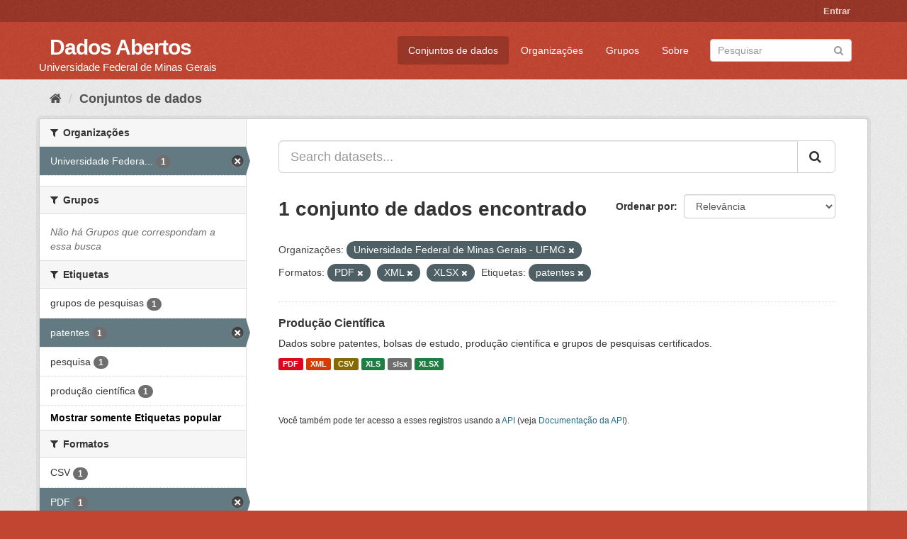

--- FILE ---
content_type: text/html; charset=utf-8
request_url: https://dados.ufmg.br/dataset/?_tags_limit=0&organization=universidade-federal-de-minas-gerais&res_format=PDF&res_format=XML&tags=patentes&res_format=XLSX
body_size: 32117
content:
<!DOCTYPE html>
<!--[if IE 9]> <html lang="pt_BR" class="ie9"> <![endif]-->
<!--[if gt IE 8]><!--> <html lang="pt_BR"> <!--<![endif]-->
  <head>
    <meta charset="utf-8" />
      <meta name="generator" content="ckan 2.9.2" />
      <meta name="viewport" content="width=device-width, initial-scale=1.0">
    <title>Conjunto de dados - Dados Abertos </title>

    
    <link rel="shortcut icon" href="/base/images/ckan.ico" />
    
      
      
      
      
    

    
      
      
    

    
    <link href="/webassets/base/eb9793eb_red.css" rel="stylesheet"/>
    
  </head>

  
  <body data-site-root="https://dados.ufmg.br/" data-locale-root="https://dados.ufmg.br/" >

    
    <div class="sr-only sr-only-focusable"><a href="#content">Pular para o conteúdo</a></div>
  

  
     
<div class="account-masthead">
  <div class="container">
     
    <nav class="account not-authed" aria-label="Account">
      <ul class="list-unstyled">
        
        <li><a href="/user/login">Entrar</a></li>
         
      </ul>
    </nav>
     
  </div>
</div>

<header class="navbar navbar-static-top masthead">
    
  <div class="container">
    <div class="navbar-right">
      <button data-target="#main-navigation-toggle" data-toggle="collapse" class="navbar-toggle collapsed" type="button" aria-label="expand or collapse" aria-expanded="false">
        <span class="sr-only">Toggle navigation</span>
        <span class="fa fa-bars"></span>
      </button>
    </div>
    <hgroup class="header-text-logo-tagline navbar-left">
       
      <h1>
        <a href="/">Dados Abertos </a>
      </h1>
      
      <h2>Universidade Federal de Minas Gerais</h2>  
    </hgroup>

    <div class="collapse navbar-collapse" id="main-navigation-toggle">
      
      <nav class="section navigation">
        <ul class="nav nav-pills">
            
		<li class="active"><a href="/dataset/">Conjuntos de dados</a></li><li><a href="/organization/">Organizações</a></li><li><a href="/group/">Grupos</a></li><li><a href="/about">Sobre</a></li>
	    
        </ul>
      </nav>
       
      <form class="section site-search simple-input" action="/dataset/" method="get">
        <div class="field">
          <label for="field-sitewide-search">Buscar conjunto de dados</label>
          <input id="field-sitewide-search" type="text" class="form-control" name="q" placeholder="Pesquisar" aria-label="Search datasets"/>
          <button class="btn-search" type="submit" aria-label="Submit"><i class="fa fa-search"></i></button>
        </div>
      </form>
      
    </div>
  </div>
</header>

  
    <div class="main">
      <div id="content" class="container">
        
          
            <div class="flash-messages">
              
                
              
            </div>
          

          
            <div class="toolbar" role="navigation" aria-label="Breadcrumb">
              
                
                  <ol class="breadcrumb">
                    
<!-- Snippet snippets/home_breadcrumb_item.html start -->

<li class="home"><a href="/" aria-label="Início"><i class="fa fa-home"></i><span> Início</span></a></li>
<!-- Snippet snippets/home_breadcrumb_item.html end -->

                    
  <li class="active"><a href="/dataset/">Conjuntos de dados</a></li>

                  </ol>
                
              
            </div>
          

          <div class="row wrapper">
            
            
            

            
              <aside class="secondary col-sm-3">
                
                
  <div class="filters">
    <div>
      
        
<!-- Snippet snippets/facet_list.html start -->


    
    
	
	    
	    
		<section class="module module-narrow module-shallow">
		    
			<h2 class="module-heading">
			    <i class="fa fa-filter"></i>
			    
			    Organizações
			</h2>
		    
		    
			
			    
				<nav aria-label="Organizações">
				    <ul class="list-unstyled nav nav-simple nav-facet">
					
					    
					    
					    
					    
					    <li class="nav-item active">
						<a href="/dataset/?_tags_limit=0&amp;res_format=PDF&amp;res_format=XML&amp;res_format=XLSX&amp;tags=patentes" title="Universidade Federal de Minas Gerais - UFMG">
						    <span class="item-label">Universidade Federa...</span>
						    <span class="hidden separator"> - </span>
						    <span class="item-count badge">1</span>
						</a>
					    </li>
					
				    </ul>
				</nav>

				<p class="module-footer">
				    
					
				    
				</p>
			    
			
		    
		</section>
	    
	
    

<!-- Snippet snippets/facet_list.html end -->

      
        
<!-- Snippet snippets/facet_list.html start -->


    
    
	
	    
	    
		<section class="module module-narrow module-shallow">
		    
			<h2 class="module-heading">
			    <i class="fa fa-filter"></i>
			    
			    Grupos
			</h2>
		    
		    
			
			    
				<p class="module-content empty">Não há Grupos que correspondam a essa busca</p>
			    
			
		    
		</section>
	    
	
    

<!-- Snippet snippets/facet_list.html end -->

      
        
<!-- Snippet snippets/facet_list.html start -->


    
    
	
	    
	    
		<section class="module module-narrow module-shallow">
		    
			<h2 class="module-heading">
			    <i class="fa fa-filter"></i>
			    
			    Etiquetas
			</h2>
		    
		    
			
			    
				<nav aria-label="Etiquetas">
				    <ul class="list-unstyled nav nav-simple nav-facet">
					
					    
					    
					    
					    
					    <li class="nav-item">
						<a href="/dataset/?_tags_limit=0&amp;organization=universidade-federal-de-minas-gerais&amp;res_format=PDF&amp;res_format=XML&amp;res_format=XLSX&amp;tags=patentes&amp;tags=grupos+de+pesquisas" title="">
						    <span class="item-label">grupos de pesquisas</span>
						    <span class="hidden separator"> - </span>
						    <span class="item-count badge">1</span>
						</a>
					    </li>
					
					    
					    
					    
					    
					    <li class="nav-item active">
						<a href="/dataset/?_tags_limit=0&amp;organization=universidade-federal-de-minas-gerais&amp;res_format=PDF&amp;res_format=XML&amp;res_format=XLSX" title="">
						    <span class="item-label">patentes</span>
						    <span class="hidden separator"> - </span>
						    <span class="item-count badge">1</span>
						</a>
					    </li>
					
					    
					    
					    
					    
					    <li class="nav-item">
						<a href="/dataset/?_tags_limit=0&amp;organization=universidade-federal-de-minas-gerais&amp;res_format=PDF&amp;res_format=XML&amp;res_format=XLSX&amp;tags=patentes&amp;tags=pesquisa" title="">
						    <span class="item-label">pesquisa</span>
						    <span class="hidden separator"> - </span>
						    <span class="item-count badge">1</span>
						</a>
					    </li>
					
					    
					    
					    
					    
					    <li class="nav-item">
						<a href="/dataset/?_tags_limit=0&amp;organization=universidade-federal-de-minas-gerais&amp;res_format=PDF&amp;res_format=XML&amp;res_format=XLSX&amp;tags=patentes&amp;tags=produ%C3%A7%C3%A3o+cient%C3%ADfica" title="">
						    <span class="item-label">produção científica</span>
						    <span class="hidden separator"> - </span>
						    <span class="item-count badge">1</span>
						</a>
					    </li>
					
				    </ul>
				</nav>

				<p class="module-footer">
				    
					<a href="/dataset/?organization=universidade-federal-de-minas-gerais&amp;res_format=PDF&amp;res_format=XML&amp;res_format=XLSX&amp;tags=patentes" class="read-more">Mostrar somente Etiquetas popular</a>
				    
				</p>
			    
			
		    
		</section>
	    
	
    

<!-- Snippet snippets/facet_list.html end -->

      
        
<!-- Snippet snippets/facet_list.html start -->


    
    
	
	    
	    
		<section class="module module-narrow module-shallow">
		    
			<h2 class="module-heading">
			    <i class="fa fa-filter"></i>
			    
			    Formatos
			</h2>
		    
		    
			
			    
				<nav aria-label="Formatos">
				    <ul class="list-unstyled nav nav-simple nav-facet">
					
					    
					    
					    
					    
					    <li class="nav-item">
						<a href="/dataset/?_tags_limit=0&amp;organization=universidade-federal-de-minas-gerais&amp;res_format=PDF&amp;res_format=XML&amp;res_format=XLSX&amp;tags=patentes&amp;res_format=CSV" title="">
						    <span class="item-label">CSV</span>
						    <span class="hidden separator"> - </span>
						    <span class="item-count badge">1</span>
						</a>
					    </li>
					
					    
					    
					    
					    
					    <li class="nav-item active">
						<a href="/dataset/?_tags_limit=0&amp;organization=universidade-federal-de-minas-gerais&amp;res_format=XML&amp;res_format=XLSX&amp;tags=patentes" title="">
						    <span class="item-label">PDF</span>
						    <span class="hidden separator"> - </span>
						    <span class="item-count badge">1</span>
						</a>
					    </li>
					
					    
					    
					    
					    
					    <li class="nav-item">
						<a href="/dataset/?_tags_limit=0&amp;organization=universidade-federal-de-minas-gerais&amp;res_format=PDF&amp;res_format=XML&amp;res_format=XLSX&amp;tags=patentes&amp;res_format=slsx" title="">
						    <span class="item-label">slsx</span>
						    <span class="hidden separator"> - </span>
						    <span class="item-count badge">1</span>
						</a>
					    </li>
					
					    
					    
					    
					    
					    <li class="nav-item">
						<a href="/dataset/?_tags_limit=0&amp;organization=universidade-federal-de-minas-gerais&amp;res_format=PDF&amp;res_format=XML&amp;res_format=XLSX&amp;tags=patentes&amp;res_format=XLS" title="">
						    <span class="item-label">XLS</span>
						    <span class="hidden separator"> - </span>
						    <span class="item-count badge">1</span>
						</a>
					    </li>
					
					    
					    
					    
					    
					    <li class="nav-item active">
						<a href="/dataset/?_tags_limit=0&amp;organization=universidade-federal-de-minas-gerais&amp;res_format=PDF&amp;res_format=XML&amp;tags=patentes" title="">
						    <span class="item-label">XLSX</span>
						    <span class="hidden separator"> - </span>
						    <span class="item-count badge">1</span>
						</a>
					    </li>
					
					    
					    
					    
					    
					    <li class="nav-item active">
						<a href="/dataset/?_tags_limit=0&amp;organization=universidade-federal-de-minas-gerais&amp;res_format=PDF&amp;res_format=XLSX&amp;tags=patentes" title="">
						    <span class="item-label">XML</span>
						    <span class="hidden separator"> - </span>
						    <span class="item-count badge">1</span>
						</a>
					    </li>
					
				    </ul>
				</nav>

				<p class="module-footer">
				    
					
				    
				</p>
			    
			
		    
		</section>
	    
	
    

<!-- Snippet snippets/facet_list.html end -->

      
        
<!-- Snippet snippets/facet_list.html start -->


    
    
	
	    
	    
		<section class="module module-narrow module-shallow">
		    
			<h2 class="module-heading">
			    <i class="fa fa-filter"></i>
			    
			    Licenças
			</h2>
		    
		    
			
			    
				<p class="module-content empty">Não há Licenças que correspondam a essa busca</p>
			    
			
		    
		</section>
	    
	
    

<!-- Snippet snippets/facet_list.html end -->

      
    </div>
    <a class="close no-text hide-filters"><i class="fa fa-times-circle"></i><span class="text">close</span></a>
  </div>

              </aside>
            

            
              <div class="primary col-sm-9 col-xs-12" role="main">
                
                
  <section class="module">
    <div class="module-content">
      
        
      
      
        
        
        
<!-- Snippet snippets/search_form.html start -->








<form id="dataset-search-form" class="search-form" method="get" data-module="select-switch">

  
    <div class="input-group search-input-group">
      <input aria-label="Search datasets..." id="field-giant-search" type="text" class="form-control input-lg" name="q" value="" autocomplete="off" placeholder="Search datasets...">
      
      <span class="input-group-btn">
        <button class="btn btn-default btn-lg" type="submit" value="search" aria-label="Submit">
          <i class="fa fa-search"></i>
        </button>
      </span>
      
    </div>
  

  
    <span>
  
  

  
  
  
  <input type="hidden" name="organization" value="universidade-federal-de-minas-gerais" />
  
  
  
  
  
  <input type="hidden" name="res_format" value="PDF" />
  
  
  
  
  
  <input type="hidden" name="res_format" value="XML" />
  
  
  
  
  
  <input type="hidden" name="res_format" value="XLSX" />
  
  
  
  
  
  <input type="hidden" name="tags" value="patentes" />
  
  
  
  </span>
  

  
    
      <div class="form-select form-group control-order-by">
        <label for="field-order-by">Ordenar por</label>
        <select id="field-order-by" name="sort" class="form-control">
          
            
              <option value="score desc, metadata_modified desc" selected="selected">Relevância</option>
            
          
            
              <option value="title_string asc">Nome Crescente</option>
            
          
            
              <option value="title_string desc">Nome Descrescente</option>
            
          
            
              <option value="metadata_modified desc">Modificada pela última vez</option>
            
          
            
          
        </select>
        
        <button class="btn btn-default js-hide" type="submit">Ir</button>
        
      </div>
    
  

  
    
      <h1>
<!-- Snippet snippets/search_result_text.html start -->


  
  
  
  

1 conjunto de dados encontrado
<!-- Snippet snippets/search_result_text.html end -->
</h1>
    
  

  
    
      <p class="filter-list">
        
          
          <span class="facet">Organizações:</span>
          
            <span class="filtered pill">Universidade Federal de Minas Gerais - UFMG
              <a href="/dataset/?_tags_limit=0&amp;res_format=PDF&amp;res_format=XML&amp;res_format=XLSX&amp;tags=patentes" class="remove" title="Remover"><i class="fa fa-times"></i></a>
            </span>
          
        
          
          <span class="facet">Formatos:</span>
          
            <span class="filtered pill">PDF
              <a href="/dataset/?_tags_limit=0&amp;organization=universidade-federal-de-minas-gerais&amp;res_format=XML&amp;res_format=XLSX&amp;tags=patentes" class="remove" title="Remover"><i class="fa fa-times"></i></a>
            </span>
          
            <span class="filtered pill">XML
              <a href="/dataset/?_tags_limit=0&amp;organization=universidade-federal-de-minas-gerais&amp;res_format=PDF&amp;res_format=XLSX&amp;tags=patentes" class="remove" title="Remover"><i class="fa fa-times"></i></a>
            </span>
          
            <span class="filtered pill">XLSX
              <a href="/dataset/?_tags_limit=0&amp;organization=universidade-federal-de-minas-gerais&amp;res_format=PDF&amp;res_format=XML&amp;tags=patentes" class="remove" title="Remover"><i class="fa fa-times"></i></a>
            </span>
          
        
          
          <span class="facet">Etiquetas:</span>
          
            <span class="filtered pill">patentes
              <a href="/dataset/?_tags_limit=0&amp;organization=universidade-federal-de-minas-gerais&amp;res_format=PDF&amp;res_format=XML&amp;res_format=XLSX" class="remove" title="Remover"><i class="fa fa-times"></i></a>
            </span>
          
        
      </p>
      <a class="show-filters btn btn-default">Filtrar Resultados</a>
    
  

</form>




<!-- Snippet snippets/search_form.html end -->

      
      
        
<!-- Snippet snippets/package_list.html start -->


  
    <ul class="dataset-list list-unstyled">
    	
	      
	        
<!-- Snippet snippets/package_item.html start -->







  <li class="dataset-item">
    
      <div class="dataset-content">
        
          <h2 class="dataset-heading">
            
              
            
            
		<a href="/dataset/producao-cientifica">Produção Científica</a>
            
            
              
              
            
          </h2>
        
        
          
        
        
          
            <div>Dados sobre patentes, bolsas de estudo, produção científica e grupos de pesquisas certificados. </div>
          
        
      </div>
      
        
          
            <ul class="dataset-resources list-unstyled">
              
                
                <li>
                  <a href="/dataset/producao-cientifica" class="label label-default" data-format="pdf">PDF</a>
                </li>
                
                <li>
                  <a href="/dataset/producao-cientifica" class="label label-default" data-format="xml">XML</a>
                </li>
                
                <li>
                  <a href="/dataset/producao-cientifica" class="label label-default" data-format="csv">CSV</a>
                </li>
                
                <li>
                  <a href="/dataset/producao-cientifica" class="label label-default" data-format="xls">XLS</a>
                </li>
                
                <li>
                  <a href="/dataset/producao-cientifica" class="label label-default" data-format="slsx">slsx</a>
                </li>
                
                <li>
                  <a href="/dataset/producao-cientifica" class="label label-default" data-format="xlsx">XLSX</a>
                </li>
                
              
            </ul>
          
        
      
    
  </li>

<!-- Snippet snippets/package_item.html end -->

	      
	    
    </ul>
  

<!-- Snippet snippets/package_list.html end -->

      
    </div>

    
      
    
  </section>

  
    <section class="module">
      <div class="module-content">
        
          <small>
            
            
            
           Você também pode ter acesso a esses registros usando a <a href="/api/3">API</a> (veja <a href="http://docs.ckan.org/en/2.9/api/">Documentação da API</a>). 
          </small>
        
      </div>
    </section>
  

              </div>
            
          </div>
        
      </div>
    </div>
  
    <footer class="site-footer">
  <div class="container">
    
    <div class="row">
      <div class="col-md-8 footer-links">
        
          <ul class="list-unstyled">
            
              <li><a href="/about">Sobre Dados Abertos </a></li>
            
          </ul>
          <ul class="list-unstyled">
            
              
              <li><a href="http://docs.ckan.org/en/2.9/api/">API do CKAN</a></li>
              <li><a href="http://www.ckan.org/">Associação CKAN</a></li>
              <li><a href="http://www.opendefinition.org/okd/"><img src="/base/images/od_80x15_blue.png" alt="Open Data"></a></li>
            
          </ul>
        
      </div>
      <div class="col-md-4 attribution">
        
          <p><strong>Impulsionado por</strong> <a class="hide-text ckan-footer-logo" href="http://ckan.org">CKAN</a></p>
        
        
          
<!-- Snippet snippets/language_selector.html start -->

<form class="form-inline form-select lang-select" action="/util/redirect" data-module="select-switch" method="POST">
  <label for="field-lang-select">Idioma</label>
  <select id="field-lang-select" name="url" data-module="autocomplete" data-module-dropdown-class="lang-dropdown" data-module-container-class="lang-container">
    
      <option value="/pt_BR/dataset/?_tags_limit=0&amp;organization=universidade-federal-de-minas-gerais&amp;res_format=PDF&amp;res_format=XML&amp;tags=patentes&amp;res_format=XLSX" selected="selected">
        português (Brasil)
      </option>
    
      <option value="/en/dataset/?_tags_limit=0&amp;organization=universidade-federal-de-minas-gerais&amp;res_format=PDF&amp;res_format=XML&amp;tags=patentes&amp;res_format=XLSX" >
        English
      </option>
    
      <option value="/ja/dataset/?_tags_limit=0&amp;organization=universidade-federal-de-minas-gerais&amp;res_format=PDF&amp;res_format=XML&amp;tags=patentes&amp;res_format=XLSX" >
        日本語
      </option>
    
      <option value="/it/dataset/?_tags_limit=0&amp;organization=universidade-federal-de-minas-gerais&amp;res_format=PDF&amp;res_format=XML&amp;tags=patentes&amp;res_format=XLSX" >
        italiano
      </option>
    
      <option value="/cs_CZ/dataset/?_tags_limit=0&amp;organization=universidade-federal-de-minas-gerais&amp;res_format=PDF&amp;res_format=XML&amp;tags=patentes&amp;res_format=XLSX" >
        čeština (Česko)
      </option>
    
      <option value="/ca/dataset/?_tags_limit=0&amp;organization=universidade-federal-de-minas-gerais&amp;res_format=PDF&amp;res_format=XML&amp;tags=patentes&amp;res_format=XLSX" >
        català
      </option>
    
      <option value="/es/dataset/?_tags_limit=0&amp;organization=universidade-federal-de-minas-gerais&amp;res_format=PDF&amp;res_format=XML&amp;tags=patentes&amp;res_format=XLSX" >
        español
      </option>
    
      <option value="/fr/dataset/?_tags_limit=0&amp;organization=universidade-federal-de-minas-gerais&amp;res_format=PDF&amp;res_format=XML&amp;tags=patentes&amp;res_format=XLSX" >
        français
      </option>
    
      <option value="/el/dataset/?_tags_limit=0&amp;organization=universidade-federal-de-minas-gerais&amp;res_format=PDF&amp;res_format=XML&amp;tags=patentes&amp;res_format=XLSX" >
        Ελληνικά
      </option>
    
      <option value="/sv/dataset/?_tags_limit=0&amp;organization=universidade-federal-de-minas-gerais&amp;res_format=PDF&amp;res_format=XML&amp;tags=patentes&amp;res_format=XLSX" >
        svenska
      </option>
    
      <option value="/sr/dataset/?_tags_limit=0&amp;organization=universidade-federal-de-minas-gerais&amp;res_format=PDF&amp;res_format=XML&amp;tags=patentes&amp;res_format=XLSX" >
        српски
      </option>
    
      <option value="/no/dataset/?_tags_limit=0&amp;organization=universidade-federal-de-minas-gerais&amp;res_format=PDF&amp;res_format=XML&amp;tags=patentes&amp;res_format=XLSX" >
        norsk bokmål (Norge)
      </option>
    
      <option value="/sk/dataset/?_tags_limit=0&amp;organization=universidade-federal-de-minas-gerais&amp;res_format=PDF&amp;res_format=XML&amp;tags=patentes&amp;res_format=XLSX" >
        slovenčina
      </option>
    
      <option value="/fi/dataset/?_tags_limit=0&amp;organization=universidade-federal-de-minas-gerais&amp;res_format=PDF&amp;res_format=XML&amp;tags=patentes&amp;res_format=XLSX" >
        suomi
      </option>
    
      <option value="/ru/dataset/?_tags_limit=0&amp;organization=universidade-federal-de-minas-gerais&amp;res_format=PDF&amp;res_format=XML&amp;tags=patentes&amp;res_format=XLSX" >
        русский
      </option>
    
      <option value="/de/dataset/?_tags_limit=0&amp;organization=universidade-federal-de-minas-gerais&amp;res_format=PDF&amp;res_format=XML&amp;tags=patentes&amp;res_format=XLSX" >
        Deutsch
      </option>
    
      <option value="/pl/dataset/?_tags_limit=0&amp;organization=universidade-federal-de-minas-gerais&amp;res_format=PDF&amp;res_format=XML&amp;tags=patentes&amp;res_format=XLSX" >
        polski
      </option>
    
      <option value="/nl/dataset/?_tags_limit=0&amp;organization=universidade-federal-de-minas-gerais&amp;res_format=PDF&amp;res_format=XML&amp;tags=patentes&amp;res_format=XLSX" >
        Nederlands
      </option>
    
      <option value="/bg/dataset/?_tags_limit=0&amp;organization=universidade-federal-de-minas-gerais&amp;res_format=PDF&amp;res_format=XML&amp;tags=patentes&amp;res_format=XLSX" >
        български
      </option>
    
      <option value="/ko_KR/dataset/?_tags_limit=0&amp;organization=universidade-federal-de-minas-gerais&amp;res_format=PDF&amp;res_format=XML&amp;tags=patentes&amp;res_format=XLSX" >
        한국어 (대한민국)
      </option>
    
      <option value="/hu/dataset/?_tags_limit=0&amp;organization=universidade-federal-de-minas-gerais&amp;res_format=PDF&amp;res_format=XML&amp;tags=patentes&amp;res_format=XLSX" >
        magyar
      </option>
    
      <option value="/sl/dataset/?_tags_limit=0&amp;organization=universidade-federal-de-minas-gerais&amp;res_format=PDF&amp;res_format=XML&amp;tags=patentes&amp;res_format=XLSX" >
        slovenščina
      </option>
    
      <option value="/lv/dataset/?_tags_limit=0&amp;organization=universidade-federal-de-minas-gerais&amp;res_format=PDF&amp;res_format=XML&amp;tags=patentes&amp;res_format=XLSX" >
        latviešu
      </option>
    
      <option value="/da_DK/dataset/?_tags_limit=0&amp;organization=universidade-federal-de-minas-gerais&amp;res_format=PDF&amp;res_format=XML&amp;tags=patentes&amp;res_format=XLSX" >
        dansk (Danmark)
      </option>
    
      <option value="/km/dataset/?_tags_limit=0&amp;organization=universidade-federal-de-minas-gerais&amp;res_format=PDF&amp;res_format=XML&amp;tags=patentes&amp;res_format=XLSX" >
        ខ្មែរ
      </option>
    
      <option value="/vi/dataset/?_tags_limit=0&amp;organization=universidade-federal-de-minas-gerais&amp;res_format=PDF&amp;res_format=XML&amp;tags=patentes&amp;res_format=XLSX" >
        Tiếng Việt
      </option>
    
      <option value="/mn_MN/dataset/?_tags_limit=0&amp;organization=universidade-federal-de-minas-gerais&amp;res_format=PDF&amp;res_format=XML&amp;tags=patentes&amp;res_format=XLSX" >
        монгол (Монгол)
      </option>
    
      <option value="/lt/dataset/?_tags_limit=0&amp;organization=universidade-federal-de-minas-gerais&amp;res_format=PDF&amp;res_format=XML&amp;tags=patentes&amp;res_format=XLSX" >
        lietuvių
      </option>
    
      <option value="/ar/dataset/?_tags_limit=0&amp;organization=universidade-federal-de-minas-gerais&amp;res_format=PDF&amp;res_format=XML&amp;tags=patentes&amp;res_format=XLSX" >
        العربية
      </option>
    
      <option value="/pt_PT/dataset/?_tags_limit=0&amp;organization=universidade-federal-de-minas-gerais&amp;res_format=PDF&amp;res_format=XML&amp;tags=patentes&amp;res_format=XLSX" >
        português (Portugal)
      </option>
    
      <option value="/en_AU/dataset/?_tags_limit=0&amp;organization=universidade-federal-de-minas-gerais&amp;res_format=PDF&amp;res_format=XML&amp;tags=patentes&amp;res_format=XLSX" >
        English (Australia)
      </option>
    
      <option value="/am/dataset/?_tags_limit=0&amp;organization=universidade-federal-de-minas-gerais&amp;res_format=PDF&amp;res_format=XML&amp;tags=patentes&amp;res_format=XLSX" >
        አማርኛ
      </option>
    
      <option value="/hr/dataset/?_tags_limit=0&amp;organization=universidade-federal-de-minas-gerais&amp;res_format=PDF&amp;res_format=XML&amp;tags=patentes&amp;res_format=XLSX" >
        hrvatski
      </option>
    
      <option value="/uk/dataset/?_tags_limit=0&amp;organization=universidade-federal-de-minas-gerais&amp;res_format=PDF&amp;res_format=XML&amp;tags=patentes&amp;res_format=XLSX" >
        українська
      </option>
    
      <option value="/fa_IR/dataset/?_tags_limit=0&amp;organization=universidade-federal-de-minas-gerais&amp;res_format=PDF&amp;res_format=XML&amp;tags=patentes&amp;res_format=XLSX" >
        فارسی (ایران)
      </option>
    
      <option value="/uk_UA/dataset/?_tags_limit=0&amp;organization=universidade-federal-de-minas-gerais&amp;res_format=PDF&amp;res_format=XML&amp;tags=patentes&amp;res_format=XLSX" >
        українська (Україна)
      </option>
    
      <option value="/sq/dataset/?_tags_limit=0&amp;organization=universidade-federal-de-minas-gerais&amp;res_format=PDF&amp;res_format=XML&amp;tags=patentes&amp;res_format=XLSX" >
        shqip
      </option>
    
      <option value="/eu/dataset/?_tags_limit=0&amp;organization=universidade-federal-de-minas-gerais&amp;res_format=PDF&amp;res_format=XML&amp;tags=patentes&amp;res_format=XLSX" >
        euskara
      </option>
    
      <option value="/mk/dataset/?_tags_limit=0&amp;organization=universidade-federal-de-minas-gerais&amp;res_format=PDF&amp;res_format=XML&amp;tags=patentes&amp;res_format=XLSX" >
        македонски
      </option>
    
      <option value="/es_AR/dataset/?_tags_limit=0&amp;organization=universidade-federal-de-minas-gerais&amp;res_format=PDF&amp;res_format=XML&amp;tags=patentes&amp;res_format=XLSX" >
        español (Argentina)
      </option>
    
      <option value="/zh_TW/dataset/?_tags_limit=0&amp;organization=universidade-federal-de-minas-gerais&amp;res_format=PDF&amp;res_format=XML&amp;tags=patentes&amp;res_format=XLSX" >
        中文 (繁體, 台灣)
      </option>
    
      <option value="/tl/dataset/?_tags_limit=0&amp;organization=universidade-federal-de-minas-gerais&amp;res_format=PDF&amp;res_format=XML&amp;tags=patentes&amp;res_format=XLSX" >
        Filipino (Pilipinas)
      </option>
    
      <option value="/sr_Latn/dataset/?_tags_limit=0&amp;organization=universidade-federal-de-minas-gerais&amp;res_format=PDF&amp;res_format=XML&amp;tags=patentes&amp;res_format=XLSX" >
        srpski (latinica)
      </option>
    
      <option value="/he/dataset/?_tags_limit=0&amp;organization=universidade-federal-de-minas-gerais&amp;res_format=PDF&amp;res_format=XML&amp;tags=patentes&amp;res_format=XLSX" >
        עברית
      </option>
    
      <option value="/id/dataset/?_tags_limit=0&amp;organization=universidade-federal-de-minas-gerais&amp;res_format=PDF&amp;res_format=XML&amp;tags=patentes&amp;res_format=XLSX" >
        Indonesia
      </option>
    
      <option value="/gl/dataset/?_tags_limit=0&amp;organization=universidade-federal-de-minas-gerais&amp;res_format=PDF&amp;res_format=XML&amp;tags=patentes&amp;res_format=XLSX" >
        galego
      </option>
    
      <option value="/ro/dataset/?_tags_limit=0&amp;organization=universidade-federal-de-minas-gerais&amp;res_format=PDF&amp;res_format=XML&amp;tags=patentes&amp;res_format=XLSX" >
        română
      </option>
    
      <option value="/ne/dataset/?_tags_limit=0&amp;organization=universidade-federal-de-minas-gerais&amp;res_format=PDF&amp;res_format=XML&amp;tags=patentes&amp;res_format=XLSX" >
        नेपाली
      </option>
    
      <option value="/zh_CN/dataset/?_tags_limit=0&amp;organization=universidade-federal-de-minas-gerais&amp;res_format=PDF&amp;res_format=XML&amp;tags=patentes&amp;res_format=XLSX" >
        中文 (简体, 中国)
      </option>
    
      <option value="/th/dataset/?_tags_limit=0&amp;organization=universidade-federal-de-minas-gerais&amp;res_format=PDF&amp;res_format=XML&amp;tags=patentes&amp;res_format=XLSX" >
        ไทย
      </option>
    
      <option value="/is/dataset/?_tags_limit=0&amp;organization=universidade-federal-de-minas-gerais&amp;res_format=PDF&amp;res_format=XML&amp;tags=patentes&amp;res_format=XLSX" >
        íslenska
      </option>
    
      <option value="/tr/dataset/?_tags_limit=0&amp;organization=universidade-federal-de-minas-gerais&amp;res_format=PDF&amp;res_format=XML&amp;tags=patentes&amp;res_format=XLSX" >
        Türkçe
      </option>
    
  </select>
  <button class="btn btn-default js-hide" type="submit">Ir</button>
</form>
<!-- Snippet snippets/language_selector.html end -->

        
      </div>
    </div>
    
  </div>

  
    
  
</footer>
  
  
  
  
  
    

      

    
    
    <link href="/webassets/vendor/f3b8236b_select2.css" rel="stylesheet"/>
<link href="/webassets/vendor/0b01aef1_font-awesome.css" rel="stylesheet"/>
    <script src="/webassets/vendor/d8ae4bed_jquery.js" type="text/javascript"></script>
<script src="/webassets/vendor/ab26884f_vendor.js" type="text/javascript"></script>
<script src="/webassets/vendor/580fa18d_bootstrap.js" type="text/javascript"></script>
<script src="/webassets/base/5f5a82bb_main.js" type="text/javascript"></script>
<script src="/webassets/base/acf3e552_ckan.js" type="text/javascript"></script>
  </body>
</html>